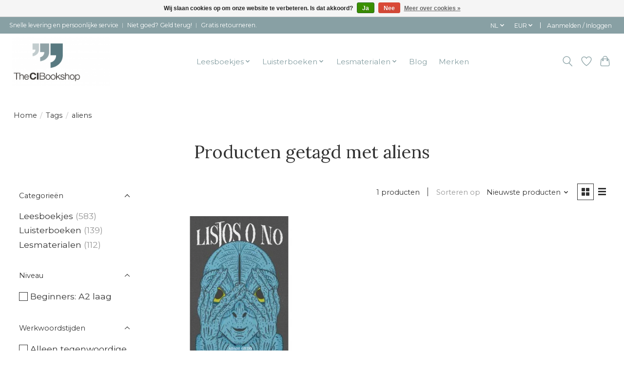

--- FILE ---
content_type: text/javascript;charset=utf-8
request_url: https://www.thecibookshop.com/nl/services/stats/pageview.js
body_size: -412
content:
// SEOshop 31-01-2026 03:01:58